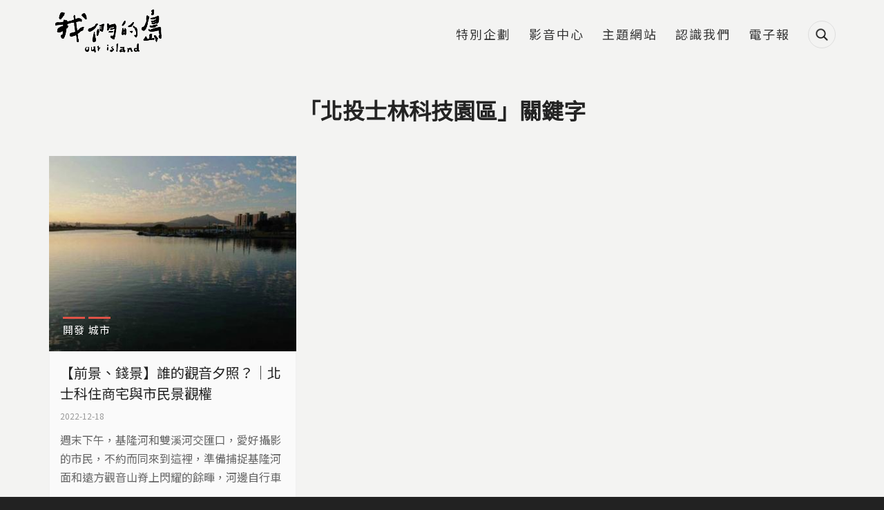

--- FILE ---
content_type: text/html; charset=utf-8
request_url: https://ourisland.pts.org.tw/keyword/8240
body_size: 9311
content:
<!DOCTYPE html>
<html lang="zh-hant">
<head profile="http://www.w3.org/1999/xhtml/vocab">
  <title>北投士林科技園區 | 我們的島</title>
  <meta name="viewport" content="width=device-width, initial-scale=1.0">
  <meta name="apple-mobile-web-app-capable" content="yes">
  <meta name="HandheldFriendly" content="True">
  <meta name="apple-mobile-web-app-status-bar-style" content="black">
  <meta name="google-site-verification" content="cD2e59_fXqZe5COrml7Mj3DFbydIC7oPDzRGQJgF7cw" />
  <meta name="google-site-verification" content="Y9S3vsYRykJnzpVggqy9Lbm7mBm974rM8xtWJ3kynYo" />
  <meta http-equiv="Content-Type" content="text/html; charset=utf-8" />
<link rel="shortcut icon" href="https://ourisland.pts.org.tw/sites/default/files/ourisland-favicon-2020-w100.png" type="image/png" />
<script type="application/ld+json">{
    "@context": "https://schema.org",
    "@graph": [
        {
            "@type": "WebPage",
            "name": "北投士林科技園區 | 我們的島",
            "breadcrumb": {
                "@type": "BreadcrumbList",
                "itemListElement": [
                    {
                        "@type": "ListItem",
                        "position": 1,
                        "name": "首頁",
                        "item": "https://ourisland.pts.org.tw/"
                    }
                ]
            },
            "url": "https://ourisland.pts.org.tw/keyword/8240"
        }
    ]
}</script>
<meta name="generator" content="Drupal 7 (https://www.drupal.org)" />
<link rel="canonical" href="https://ourisland.pts.org.tw/keyword/8240" />
<link rel="shortlink" href="https://ourisland.pts.org.tw/taxonomy/term/8240" />
<meta property="og:site_name" content="我們的島" />
<meta property="og:type" content="website" />
<meta property="og:url" content="https://ourisland.pts.org.tw/keyword/8240" />
<meta property="og:title" content="北投士林科技園區" />
<meta property="og:image" content="https://ourisland.pts.org.tw/sites/default/files/ourisland_og_image_2021.jpg" />
  <!-- <link rel="stylesheet" href="https://maxcdn.bootstrapcdn.com/font-awesome/4.7.0/css/font-awesome.min.css"> -->
  <!-- <link rel="stylesheet" type="text/css" href="/sites/all/themes/earthday/libraries/material-design-iconic-font/css/material-design-iconic-font.min.css"> -->
  <link type="text/css" rel="stylesheet" href="https://ourisland.pts.org.tw/sites/default/files/css/css_xE-rWrJf-fncB6ztZfd2huxqgxu4WO-qwma6Xer30m4.css" media="all" />
<link type="text/css" rel="stylesheet" href="https://ourisland.pts.org.tw/sites/default/files/css/css_c2QTsWtUyql8gQiB03uySUeXGnwrn1haEf3tZ6lbYB0.css" media="all" />
<link type="text/css" rel="stylesheet" href="https://ourisland.pts.org.tw/sites/default/files/css/css_UR92cywnWHTgy6puABD4vuU68BJ5v6inkPJWueT0j5A.css" media="all" />
<link type="text/css" rel="stylesheet" href="https://ourisland.pts.org.tw/sites/default/files/css/css_29DnTB1mCo0G562jwyaE1oMC31cxcc0GyKSlflGVk4A.css" media="all" />
<link type="text/css" rel="stylesheet" href="https://ourisland.pts.org.tw/sites/default/files/css/css_mDxCF8ImVBb6oiL7Rq6KarwvxmvDV5PjnhYNE29pt_0.css" media="print" />
<link type="text/css" rel="stylesheet" href="/sites/all/libraries/fontawesome/css/all.css" media="all" />
  <link rel="preconnect" href="https://fonts.gstatic.com">
  <link href="https://fonts.googleapis.com/css2?family=Noto+Sans+TC&display=swap" rel="stylesheet">
  <script type="text/javascript" src="https://ourisland.pts.org.tw/sites/default/files/js/js_FG24w7evW1ib938CqfpPV9_m8s-khn57m2_NlAtvdRw.js"></script>
<script type="text/javascript" src="https://ourisland.pts.org.tw/sites/default/files/js/js_onbE0n0cQY6KTDQtHO_E27UBymFC-RuqypZZ6Zxez-o.js"></script>
<script type="text/javascript" src="https://ourisland.pts.org.tw/sites/default/files/js/js_FOTGn7Guk6TNbAZjgGN1mNhrvEFKc9Y47PuGvdN0zBs.js"></script>
<script type="text/javascript" src="https://ourisland.pts.org.tw/sites/default/files/js/js_vSpAGpXqy5Ig5JJOu0oi7h5xgkR-L3iW4LuljlTNPPM.js"></script>
<script type="text/javascript" src="https://ourisland.pts.org.tw/sites/default/files/js/js_oFQzB_lV9GXJ-kq5Qwsa5qpJBdYEpvHGuFJHIP9tGjE.js"></script>
<script type="text/javascript" src="https://ourisland.pts.org.tw/sites/default/files/js/js__vBLvHiTJZvV9FLfY7JgM_Cfb14K2tNyC79jzH2QxCY.js"></script>
<script type="text/javascript">jQuery.extend(Drupal.settings, {"basePath":"\/","pathPrefix":"","setHasJsCookie":0,"ajaxPageState":{"theme":"ourisland2018","theme_token":"FKhBOcpXduJZydVrOrcobXWzHl-uEz1FTq3yw01w8uQ","js":{"sites\/all\/modules\/addthis\/addthis.js":1,"sites\/all\/modules\/custom\/twenty_twenty\/twenty_twenty.js":1,"sites\/all\/modules\/jquery_update\/replace\/jquery\/1.12\/jquery.js":1,"misc\/jquery-extend-3.4.0.js":1,"misc\/jquery-html-prefilter-3.5.0-backport.js":1,"misc\/jquery.once.js":1,"misc\/drupal.js":1,"sites\/all\/modules\/jquery_update\/js\/jquery_browser.js":1,"misc\/form-single-submit.js":1,"sites\/all\/modules\/google_cse\/google_cse.js":1,"sites\/all\/modules\/extlink\/extlink.js":1,"public:\/\/languages\/zh-hant_KLG-36fAyB-u2SH0mjVUNe2L8bW7xhXiWso-cfsfCd0.js":1,"sites\/all\/libraries\/colorbox\/jquery.colorbox-min.js":1,"sites\/all\/modules\/colorbox\/js\/colorbox.js":1,"sites\/all\/modules\/colorbox\/styles\/default\/colorbox_style.js":1,"sites\/all\/modules\/colorbox\/js\/colorbox_load.js":1,"sites\/all\/modules\/colorbox\/js\/colorbox_inline.js":1,"sites\/all\/modules\/image_caption\/image_caption.min.js":1,"sites\/all\/modules\/jcaption\/jcaption.js":1,"sites\/all\/modules\/lightbox2\/js\/lightbox.js":1,"sites\/all\/modules\/custom\/netivism_addthis_helper\/js\/netivism_addthis_helper.js":1,"sites\/all\/libraries\/magnific-popup\/dist\/jquery.magnific-popup.js":1,"sites\/all\/modules\/custom\/netivism_ourisland\/js\/magnific-popup-init.js":1,"sites\/all\/libraries\/twentytwenty\/js\/jquery.twentytwenty.js":1,"sites\/all\/libraries\/twentytwenty\/js\/jquery.event.move.js":1,"sites\/all\/libraries\/superfish\/jquery.hoverIntent.minified.js":1,"sites\/all\/libraries\/superfish\/supposition.js":1,"sites\/all\/libraries\/superfish\/superfish.js":1,"sites\/all\/libraries\/superfish\/supersubs.js":1,"sites\/all\/modules\/superfish\/superfish.js":1,"sites\/all\/themes\/ourisland2018\/js\/theme.js":1,"sites\/all\/themes\/ourisland2018\/js\/custom_2021.js":1,"sites\/all\/themes\/ourisland2018\/js\/jquery.formalize.js":1},"css":{"modules\/system\/system.base.css":1,"modules\/system\/system.menus.css":1,"modules\/system\/system.messages.css":1,"modules\/system\/system.theme.css":1,"sites\/all\/modules\/calendar\/css\/calendar_multiday.css":1,"sites\/all\/modules\/date\/date_api\/date.css":1,"sites\/all\/modules\/date\/date_popup\/themes\/datepicker.1.7.css":1,"modules\/field\/theme\/field.css":1,"sites\/all\/modules\/google_cse\/google_cse.css":1,"sites\/all\/modules\/custom\/logintoboggan\/logintoboggan.css":1,"modules\/node\/node.css":1,"modules\/search\/search.css":1,"sites\/all\/modules\/custom\/twenty_twenty\/twentytwenty.css":1,"modules\/user\/user.css":1,"sites\/all\/modules\/extlink\/extlink.css":1,"sites\/all\/modules\/views\/css\/views.css":1,"sites\/all\/modules\/ckeditor\/css\/ckeditor.css":1,"sites\/all\/modules\/colorbox\/styles\/default\/colorbox_style.css":1,"sites\/all\/modules\/ctools\/css\/ctools.css":1,"sites\/all\/modules\/lightbox2\/css\/lightbox.css":1,"sites\/all\/modules\/custom\/netivism_addthis_helper\/css\/netivism_addthis_helper.css":1,"sites\/all\/modules\/custom\/netivism_admin_better\/css\/admin_menu_style.css":1,"sites\/all\/modules\/custom\/netivism_admin_better\/css\/simplemenu_style.css":1,"sites\/all\/modules\/custom\/netivism_admin_better\/css\/netivism_admin_better.css":1,"sites\/all\/libraries\/magnific-popup\/dist\/magnific-popup.css":1,"sites\/all\/modules\/panels\/css\/panels.css":1,"sites\/all\/libraries\/twentytwenty\/css\/twentytwenty.css":1,"sites\/all\/modules\/custom\/twenty_twenty\/twenty_twenty.css":1,"sites\/all\/modules\/addtoany\/addtoany.css":1,"sites\/all\/themes\/ourisland2018\/libraries\/hamburgers\/dist\/hamburgers.min.css":1,"sites\/all\/libraries\/superfish\/css\/superfish.css":1,"sites\/all\/themes\/ourisland2018\/css\/formalize.css":1,"sites\/all\/themes\/ourisland2018\/css\/default.css":1,"sites\/all\/themes\/ourisland2018\/css\/layout.css":1,"sites\/all\/themes\/ourisland2018\/css\/style.css":1,"sites\/all\/themes\/ourisland2018\/css\/override.css":1,"sites\/all\/themes\/ourisland2018\/css\/style_new.css":1,"sites\/all\/themes\/ourisland2018\/css\/custom.css":1,"sites\/all\/themes\/ourisland2018\/css\/custom_2021.css":1,"sites\/all\/themes\/ourisland2018\/css\/print.css":1,"\/sites\/all\/libraries\/fontawesome\/css\/all.css":1}},"colorbox":{"opacity":"0.85","current":"{current} of {total}","previous":"\u00ab Prev","next":"Next \u00bb","close":"Close","maxWidth":"98%","maxHeight":"98%","fixed":true,"mobiledetect":true,"mobiledevicewidth":"480px"},"googleCSE":{"cx":"014478538370238670800:tp1o1irex94","language":"","resultsWidth":800,"domain":"www.google.com","showWaterMark":1},"jcaption":{"jcaption_selectors":["img.caption"],"jcaption_alt_title":"alt","jcaption_requireText":1,"jcaption_copyStyle":1,"jcaption_removeStyle":1,"jcaption_removeClass":1,"jcaption_removeAlign":1,"jcaption_copyAlignmentToClass":0,"jcaption_copyFloatToClass":1,"jcaption_copyClassToClass":1,"jcaption_autoWidth":1,"jcaption_keepLink":0,"jcaption_styleMarkup":"","jcaption_animate":1,"jcaption_showDuration":"800","jcaption_hideDuration":"800"},"lightbox2":{"rtl":"0","file_path":"\/(\\w\\w\/)public:\/","default_image":"\/sites\/all\/modules\/lightbox2\/images\/brokenimage.jpg","border_size":10,"font_color":"000","box_color":"fff","top_position":"","overlay_opacity":"0.8","overlay_color":"000","disable_close_click":true,"resize_sequence":0,"resize_speed":400,"fade_in_speed":400,"slide_down_speed":600,"use_alt_layout":false,"disable_resize":false,"disable_zoom":false,"force_show_nav":false,"show_caption":true,"loop_items":false,"node_link_text":"View Image Details","node_link_target":false,"image_count":"Image !current of !total","video_count":"Video !current of !total","page_count":"Page !current of !total","lite_press_x_close":"press \u003Ca href=\u0022#\u0022 onclick=\u0022hideLightbox(); return FALSE;\u0022\u003E\u003Ckbd\u003Ex\u003C\/kbd\u003E\u003C\/a\u003E to close","download_link_text":"","enable_login":false,"enable_contact":false,"keys_close":"c x 27","keys_previous":"p 37","keys_next":"n 39","keys_zoom":"z","keys_play_pause":"32","display_image_size":"original","image_node_sizes":"()","trigger_lightbox_classes":"","trigger_lightbox_group_classes":"","trigger_slideshow_classes":"","trigger_lightframe_classes":"","trigger_lightframe_group_classes":"","custom_class_handler":0,"custom_trigger_classes":"","disable_for_gallery_lists":true,"disable_for_acidfree_gallery_lists":true,"enable_acidfree_videos":true,"slideshow_interval":5000,"slideshow_automatic_start":true,"slideshow_automatic_exit":true,"show_play_pause":true,"pause_on_next_click":false,"pause_on_previous_click":true,"loop_slides":false,"iframe_width":600,"iframe_height":400,"iframe_border":1,"enable_video":false,"useragent":"Mozilla\/5.0 (Macintosh; Intel Mac OS X 10_15_7) AppleWebKit\/537.36 (KHTML, like Gecko) Chrome\/131.0.0.0 Safari\/537.36; ClaudeBot\/1.0; +claudebot@anthropic.com)"},"better_exposed_filters":{"views":{"report":{"displays":{"page_2":{"filters":[]}}}}},"extlink":{"extTarget":"_blank","extClass":0,"extLabel":"(link is external)","extImgClass":0,"extIconPlacement":0,"extSubdomains":1,"extExclude":"","extInclude":"","extCssExclude":"","extCssExplicit":"","extAlert":0,"extAlertText":"This link will take you to an external web site.","mailtoClass":"mailto","mailtoLabel":"(link sends e-mail)"},"urlIsAjaxTrusted":{"\/keyword\/8240":true},"superfish":{"3":{"id":"3","sf":{"animation":{"opacity":"show","height":"show"},"speed":"fast","autoArrows":false},"plugins":{"supposition":true,"supersubs":true}}}});</script>
  <link rel="manifest" href="/manifest.json" />
  <script src="https://cdn.onesignal.com/sdks/OneSignalSDK.js" async=""></script>
  <script>
    var OneSignal = window.OneSignal || [];
    OneSignal.push(function() {
      OneSignal.init({
        appId: "56a1e892-1270-4466-9b16-caad879323c1",
        autoRegister: false,
        notifyButton: {
          enable: false,
        },
        promptOptions: {
          /* actionMessage limited to 90 characters */
          actionMessage: "請問您是否允許開啟我們的島訊息通知功能呢？",
          /* acceptButtonText limited to 15 characters */
          acceptButtonText: "允許",
          /* cancelButtonText limited to 15 characters */
          cancelButtonText: "不了，感謝"
        }
      });
      if (Notification.permission === "granted") {
        // Automatically subscribe user if deleted cookies and browser shows "Allow"
        OneSignal.getUserId()
          .then(function(userId) {
            if (!userId) {
              OneSignal.registerForPushNotifications();
            }
          })
      } else {
        OneSignal.showHttpPrompt();
      }
    });
  </script>
<!-- Google Tag Manager -->
<script>(function(w,d,s,l,i){w[l]=w[l]||[];w[l].push({'gtm.start':
new Date().getTime(),event:'gtm.js'});var f=d.getElementsByTagName(s)[0],
j=d.createElement(s),dl=l!='dataLayer'?'&l='+l:'';j.async=true;j.src=
'https://www.googletagmanager.com/gtm.js?id='+i+dl;f.parentNode.insertBefore(j,f);
})(window,document,'script','dataLayer','GTM-5NS8CSM');</script>
<!-- End Google Tag Manager -->

</head>
<!--[if lt IE 7 ]><body class="ie6 html not-front not-logged-in no-sidebars page-taxonomy page-taxonomy-term page-taxonomy-term- page-taxonomy-term-8240 is-admin-better simplemenu-theme-dark i18n-zh-hant section-keyword"><![endif]-->
<!--[if IE 7 ]><body class="ie7 html not-front not-logged-in no-sidebars page-taxonomy page-taxonomy-term page-taxonomy-term- page-taxonomy-term-8240 is-admin-better simplemenu-theme-dark i18n-zh-hant section-keyword"><![endif]-->
<!--[if IE 8 ]><body class="ie8 html not-front not-logged-in no-sidebars page-taxonomy page-taxonomy-term page-taxonomy-term- page-taxonomy-term-8240 is-admin-better simplemenu-theme-dark i18n-zh-hant section-keyword"><![endif]-->
<!--[if IE 9 ]><body class="ie9 html not-front not-logged-in no-sidebars page-taxonomy page-taxonomy-term page-taxonomy-term- page-taxonomy-term-8240 is-admin-better simplemenu-theme-dark i18n-zh-hant section-keyword"><![endif]-->
<!--[if (gt IE 9)|!(IE)]><!--><body class="html not-front not-logged-in no-sidebars page-taxonomy page-taxonomy-term page-taxonomy-term- page-taxonomy-term-8240 is-admin-better simplemenu-theme-dark i18n-zh-hant section-keyword" ><!--<![endif]-->

<!-- Google Tag Manager (noscript) -->
<noscript><iframe src="https://www.googletagmanager.com/ns.html?id=GTM-5NS8CSM"
height="0" width="0" style="display:none;visibility:hidden"></iframe></noscript>
<!-- End Google Tag Manager (noscript) -->

  <p id="skip-link">
    <a class="element-invisible element-focusable" href="#navigation">Jump to Navigation</a>
    <a class="element-invisible element-focusable" href="#main-content">Jump to Main content</a>
  </p>
    <div id="page" class="page subsection-8240">
  <div id="header" class="header">
    <div class="header-inner limiter">
      <div id="logo-title">
                  <a id="logo" href="/" title="首頁" rel="home"><img src="https://ourisland.pts.org.tw/sites/default/files/logo-2021%403x.png" alt="首頁" /></a>
        
        <div id="name-and-slogan">
                                <div id="site-slogan">每週一晚間十點</div>
                  </div> <!-- /#name-and-slogan -->
      </div> <!-- /#logo-title -->

      <div id="header-region">
                    <div class="region region-header">
    <div id="block-search-form" class="block block-search block-search block-odd clearfix">
  <div class="block-inner">

            		
		<div class="content" >
      <form class="google-cse" action="/keyword/8240" method="post" id="search-block-form" accept-charset="UTF-8"><div><div class="container-inline">
      <div class="element-invisible">搜尋表單</div>
    <div class="form-item form-type-textfield form-item-search-block-form">
  <label class="element-invisible" for="edit-search-block-form--2">搜尋 </label>
 <input title="輸入您想要搜尋的關鍵字。" type="text" id="edit-search-block-form--2" name="search_block_form" value="" size="15" maxlength="128" class="form-text" />
</div>
<div class="form-actions form-wrapper" id="edit-actions"><input type="submit" id="edit-submit" name="op" value="搜尋" class="form-submit" /></div><input type="hidden" name="form_build_id" value="form-HiB97sW5qcWnopmztiiJRsTO_BnZ8f9EpOGKnS9TzHI" />
<input type="hidden" name="form_id" value="search_block_form" />
</div>
</div></form>		</div>

  </div> <!-- /block-inner -->
</div> <!-- /block -->
<div id="block-superfish-3" class="block block-superfish block-main-menu block-even clearfix">
  <div class="block-inner">

            		
		<div class="content" >
      <ul  id="superfish-3" class="menu sf-menu sf-menu-main-2018 sf-horizontal sf-style-none sf-total-items-6 sf-parent-items-0 sf-single-items-6 main-menu sf-main-menu"><li id="menu-3229-3" class="first odd sf-item-1 sf-depth-1 sf-no-children"><a href="/project" class="sf-depth-1">特別企劃</a></li><li id="menu-3069-3" class="middle even sf-item-2 sf-depth-1 sf-no-children"><a href="https://www.youtube.com/user/ourislandTAIWAN" class="sf-depth-1">影音中心</a></li><li id="menu-3068-3" class="middle odd sf-item-3 sf-depth-1 sf-no-children"><a href="/topic" class="sf-depth-1">主題網站</a></li><li id="menu-3070-3" class="middle even sf-item-4 sf-depth-1 sf-no-children"><a href="/about" class="sf-depth-1">認識我們</a></li><li id="menu-3071-3" class="middle odd sf-item-5 sf-depth-1 sf-no-children"><a href="https://docs.google.com/forms/d/1x0r-45tu21Akl4-XtjEr2-VapRbgXUJAPhB2kPY5_nI/viewform?edit_requested=true" class="sf-depth-1">電子報</a></li><li id="menu-3240-3" class="last even sf-item-6 sf-depth-1 sf-no-children"><span class="search-icon sf-depth-1 nolink">搜尋</span></li></ul>		</div>

  </div> <!-- /block-inner -->
</div> <!-- /block -->
  </div>
              </div> <!-- /#header-region -->
    </div> <!-- /.header-inner -->
  </div> <!-- /#header -->

  
  
  <div id="main" class="main">
    <div class="main-inner limiter">
              <div class="main-top">
          <div class="element-invisible">您在這裡</div><div class="breadcrumb"><a href="/">首頁</a> » <a href="/keyword/all">「北投士林科技園區」相關報導 </a></div>          
                  </div> <!-- /.main-top -->
            
      <div class="main-content">
        <div id="content">
          <div class="content-inner center">
            <div class="content-panel">
                              <div id="content-header">
                                      <h1 class="page-title">「北投士林科技園區」關鍵字</h1>
                  
                  
                  
                  
                  
                                  </div> <!-- /#content-header -->
              
              <div id="content-main">
                
                  <div class="region region-content">
    <div id="block-system-main" class="block block-system block-odd clearfix">
  <div class="block-inner">

            		
		<div class="content" >
      <div class="view view-report view-id-report view-display-id-page_2 view-list grid-list grid-list-col-3 article-list report-list view-dom-id-4990cc516aef463998da16ff11615e98">
        
  
  
      <div class="view-content">
        <div class="views-row views-row-1 views-row-odd views-row-first views-row-last">
    <div class="views-row-inner">
        
  <div class="view-list-img">        <a href="/content/9836"><img typeof="foaf:Image" src="https://ourisland.pts.org.tw/sites/default/files/styles/report_list_2018/public/field/image/%E5%8C%97%E5%B8%82%E7%A7%91%2820%29.jpg?itok=AnIEG_VM" width="380" height="300" alt="照片提供/荒野保護協會" title="照片提供/荒野保護協會" /></a>
<div class="view-list-tags tags-classification with-link"><div class="item-list"><ul><li class="first"><span class="tag-item tag-37"><a href="/classification/37" typeof="skos:Concept" property="rdfs:label skos:prefLabel">開發</a></span></li>
<li class="last"><span class="tag-item tag-7671"><a href="/classification/7671" typeof="skos:Concept" property="rdfs:label skos:prefLabel">城市</a></span></li>
</ul></div></div>  </div>  
  <div class="view-list-info">        <h2 class="view-list-title"><a href="/content/9836">【前景、錢景】誰的觀音夕照？｜北士科住商宅與市民景觀權</a></h2>
<div class="view-list-date">2022-12-18</div>
<p class="view-list-body">週末下午，基隆河和雙溪河交匯口，愛好攝影的市民，不約而同來到這裡，準備捕捉基隆河面和遠方觀音山脊上閃耀的餘暉，河邊自行車道上來來往往的騎士，也不禁放慢車速，駐足賞景。對附近市民來說，這裡是欣賞觀音山落日最方便的景點。</p>
<div class="view-list-more"><a href="/content/9836">閱讀更多</a></div>  </div>    </div>
  </div>
    </div>
  
  
  
  
  
  
</div>		</div>

  </div> <!-- /block-inner -->
</div> <!-- /block -->
  </div>

                              </div> <!-- /#content-area -->

              
            </div> <!-- /.content-panel -->
          </div> <!-- /.content-inner -->
        </div> <!-- /#content -->

        
              </div> <!-- /.main-content -->

          </div> <!-- /.main-inner -->
  </div> <!-- /#main -->

  
  <div id="footer" class="footer">
    <div class="footer-inner limiter">
                <div class="region region-footer">
    <div id="block-block-4" class="block block-block block-footer-info block-odd clearfix">
  <div class="block-inner">

            		
		<div class="content" >
      <div class="footer-info">
	<div class="desktop-copyright copyright"><span style="color:#fff;">財團法人公共電視文化事業基金會 版權所有</span><br /> Public Television Service Foundation, All Right Reserved</div>
	<div class="mobile-copyright copyright"><span style="color:#fff;">財團法人公共電視文化事業基金會 版權所有</span><br /> Public Television Service Foundation,<br />All Right Reserved</div>
</div>		</div>

  </div> <!-- /block-inner -->
</div> <!-- /block -->
<div id="block-menu_block-12" class="block block-menu-block block-footer-menu horizontal-menu-wapper block-even clearfix">
  <div class="block-inner">

            		
		<div class="content" >
      <div class="menu-block-wrapper menu-block-12 menu-name-menu-footer-2018 parent-mlid-0 menu-level-1">
  <ul class="menu"><li class="first leaf menu-mlid-3084 回首頁 mid-3084"><a href="/">回首頁</a></li>
<li class="last leaf menu-mlid-3085 認識我們 mid-3085"><a href="/about">認識我們</a></li>
</ul></div>
		</div>

  </div> <!-- /block-inner -->
</div> <!-- /block -->
<div id="block-menu_block-13" class="block block-menu-block block-odd clearfix">
  <div class="block-inner">

            		
		<div class="content" >
      <div class="menu-block-wrapper menu-block-13 menu-name-menu-icon-2018 parent-mlid-0 menu-level-1">
  <ul class="menu"><li class="first leaf menu-mlid-3077 facdbook mid-3077"><a href="https://zh-tw.facebook.com/PTSourisland/" class="fa-icon-facebook fa-brand-icon icon-link">Facdbook</a></li>
<li class="leaf menu-mlid-3078 youtube mid-3078"><a href="https://www.youtube.com/user/ourislandTAIWAN" class="fa-icon-youtube fa-brand-icon icon-link">Youtube</a></li>
<li class="leaf menu-mlid-3079 contact mid-3079"><a href="mailto:ourisland2013@gmail.com" class="fa-icon-email fa-icon icon-link">Contact</a></li>
<li class="leaf menu-mlid-3080 instagram mid-3080"><a href="https://www.instagram.com/pts_ourisland/" class="fa-icon-instagram fa-brand-icon icon-link">Instagram</a></li>
<li class="leaf menu-mlid-3081 twitter mid-3081"><a href="https://twitter.com/ourisland" class="fa-icon-twitter fa-brand-icon icon-link">Twitter</a></li>
<li class="last leaf menu-mlid-3082 rss mid-3082"><a href="/rss.xml" class="fa-icon-rss fa-icon icon-link">RSS</a></li>
</ul></div>
		</div>

  </div> <!-- /block-inner -->
</div> <!-- /block -->
  </div>
          </div>
  </div> <!-- /#footer -->
  <div id="mobile-header" class="is-mobile Fixed">
  <div class="mobile-header-inner limiter">
          <a href="/" title="首頁" rel="home" id="mobile-logo"><img src="https://ourisland.pts.org.tw/sites/default/files/logo-2021%403x.png" alt="首頁" /></a>
    
          <div id="mobile-site-slogan">每週一晚間十點</div>
    
    <div id="mobile-nav-toggle-wrapper-1" class="nav-toggle-wrapper">
      <button id="mobile-nav-toggle-1" class="mobile-nav-toggle st-btn hamburger hamburger--collapse" type="button" data-st-target="mobile-nav-1" title="主選單">
        <span class="hamburger-box">
          <span class="hamburger-inner"></span>
        </span>
      </button>
    </div>

    <div id="mobile-search-toggle-wrapper-1" class="nav-toggle-wrapper">
      <button id="mobile-search-toggle-1" class="icon-btn" data-target="block-search-form" type="button" title="搜尋">搜尋</button>
    </div>
  </div>
</div>
<div id="mobile-nav-toggle-wrapper" class="is-mobile Fixed">
  <button id="mobile-nav-toggle" class="hamburger hamburger--collapse" type="button" title="主選單">
     <span class="hamburger-box">
        <span class="hamburger-inner"></span>
     </span>
  </button>
</div>
<!--
<div id="mobile-menu-wrapper" class="is-mobile Fixed">
  <button id="mobile-menu-toggle" class="icon-btn js-overlay" data-target="block-views-e18cb5ceb2052ddd3e54529f820bf36e" type="button" title="主選單">主選單</button>
</div>
-->
<!--
<div id="mobile-menu-toggle-wrapper" class="is-mobile Fixed">
  <button id="mobile-search-toggle" class="icon-btn js-overlay" data-target="block-views-e18cb5ceb2052ddd3e54529f820bf36e" type="button" title="搜尋">搜尋</button>
</div>
-->
</div> <!-- /#page -->
<nav id="mobile-nav" class="is-mobile">
  <div class="mobile-nav-inner">
    <ul class="menu"><li class="first leaf 特別企劃 mid-3229"><a href="/project">特別企劃</a></li>
<li class="leaf 影音中心 mid-3069"><a href="https://www.youtube.com/user/ourislandTAIWAN">影音中心</a></li>
<li class="leaf 主題網站 mid-3068"><a href="/topic">主題網站</a></li>
<li class="leaf 認識我們 mid-3070"><a href="/about" class="sf-depth-1">認識我們</a></li>
<li class="leaf 電子報 mid-3071"><a href="https://docs.google.com/forms/d/1x0r-45tu21Akl4-XtjEr2-VapRbgXUJAPhB2kPY5_nI/viewform?edit_requested=true">電子報</a></li>
<li class="last leaf 搜尋 mid-3240"><span class="search-icon nolink">搜尋</span></li>
</ul><div class="mobile-nav-bottom"></div>  </div>
</nav>
<nav id="mobile-nav-1" class="mobile-st-nav st-container is-closed">
  <div class="mobile-nav-inner st-content">
    <ul class="menu"><li class="first leaf 特別企劃 mid-3229"><a href="/project">特別企劃</a></li>
<li class="leaf 影音中心 mid-3069"><a href="https://www.youtube.com/user/ourislandTAIWAN">影音中心</a></li>
<li class="leaf 主題網站 mid-3068"><a href="/topic">主題網站</a></li>
<li class="leaf 認識我們 mid-3070"><a href="/about" class="sf-depth-1">認識我們</a></li>
<li class="leaf 電子報 mid-3071"><a href="https://docs.google.com/forms/d/1x0r-45tu21Akl4-XtjEr2-VapRbgXUJAPhB2kPY5_nI/viewform?edit_requested=true">電子報</a></li>
<li class="last leaf 搜尋 mid-3240"><span class="search-icon nolink">搜尋</span></li>
</ul>  </div>
</nav><div class="overlay-container">
  <div class="inner">
    <div class="overlay-content"></div>
    <button class="overlay-close" type="button" title="關閉">
       <span class="label">關閉</span>
       <span class="icon-close ic-rounded"></span>
    </button>
  </div>
</div>  <script type="text/javascript" src="https://ourisland.pts.org.tw/sites/default/files/js/js_wey_2bxUfdqHKCXst--gqw5GgqYaSUXGUTiMCEXz0C8.js"></script>
</body>
</html>


--- FILE ---
content_type: text/css
request_url: https://ourisland.pts.org.tw/sites/default/files/css/css_UR92cywnWHTgy6puABD4vuU68BJ5v6inkPJWueT0j5A.css
body_size: 10511
content:
#colorbox,#cboxOverlay,#cboxWrapper{position:absolute;top:0;left:0;z-index:9999;overflow:hidden;}#cboxOverlay{position:fixed;width:100%;height:100%;}#cboxMiddleLeft,#cboxBottomLeft{clear:left;}#cboxContent{position:relative;}#cboxLoadedContent{overflow:auto;-webkit-overflow-scrolling:touch;}#cboxTitle{margin:0;}#cboxLoadingOverlay,#cboxLoadingGraphic{position:absolute;top:0;left:0;width:100%;height:100%;}#cboxPrevious,#cboxNext,#cboxClose,#cboxSlideshow{border:0;padding:0;margin:0;overflow:visible;width:auto;background:none;cursor:pointer;}#cboxPrevious:active,#cboxNext:active,#cboxClose:active,#cboxSlideshow:active{outline:0;}.cboxPhoto{float:left;margin:auto;border:0;display:block;max-width:none;}.cboxIframe{width:100%;height:100%;display:block;border:0;}#colorbox,#cboxContent,#cboxLoadedContent{-moz-box-sizing:content-box;-webkit-box-sizing:content-box;box-sizing:content-box;}#cboxOverlay{background:#000;}#colorbox{outline:0;}#cboxWrapper{background:#fff;-moz-border-radius:5px;-webkit-border-radius:5px;border-radius:5px;}#cboxTopLeft{width:15px;height:15px;}#cboxTopCenter{height:15px;}#cboxTopRight{width:15px;height:15px;}#cboxBottomLeft{width:15px;height:10px;}#cboxBottomCenter{height:10px;}#cboxBottomRight{width:15px;height:10px;}#cboxMiddleLeft{width:15px;}#cboxMiddleRight{width:15px;}#cboxContent{background:#fff;overflow:hidden;}#cboxError{padding:50px;border:1px solid #ccc;}#cboxLoadedContent{margin-bottom:28px;}#cboxTitle{position:absolute;background:rgba(255,255,255,0.7);bottom:28px;left:0;color:#535353;width:100%;padding:4px 6px;-moz-box-sizing:border-box;-webkit-box-sizing:border-box;box-sizing:border-box;}#cboxCurrent{position:absolute;bottom:4px;left:60px;color:#949494;}.cboxSlideshow_on #cboxSlideshow{position:absolute;bottom:0px;right:30px;background:url(/sites/all/modules/colorbox/styles/default/images/controls.png) no-repeat -75px -50px;width:25px;height:25px;text-indent:-9999px;}.cboxSlideshow_on #cboxSlideshow:hover{background-position:-101px -50px;}.cboxSlideshow_off #cboxSlideshow{position:absolute;bottom:0px;right:30px;background:url(/sites/all/modules/colorbox/styles/default/images/controls.png) no-repeat -25px -50px;width:25px;height:25px;text-indent:-9999px;}.cboxSlideshow_off #cboxSlideshow:hover{background-position:-49px -50px;}#cboxPrevious{position:absolute;bottom:0;left:0;background:url(/sites/all/modules/colorbox/styles/default/images/controls.png) no-repeat -75px 0px;width:25px;height:25px;text-indent:-9999px;}#cboxPrevious:hover{background-position:-75px -25px;}#cboxNext{position:absolute;bottom:0;left:27px;background:url(/sites/all/modules/colorbox/styles/default/images/controls.png) no-repeat -50px 0px;width:25px;height:25px;text-indent:-9999px;}#cboxNext:hover{background-position:-50px -25px;}#cboxLoadingOverlay{background:#fff;}#cboxLoadingGraphic{background:url(/sites/all/modules/colorbox/styles/default/images/loading_animation.gif) no-repeat center center;}#cboxClose{position:absolute;bottom:0;right:0;background:url(/sites/all/modules/colorbox/styles/default/images/controls.png) no-repeat -25px 0px;width:25px;height:25px;text-indent:-9999px;}#cboxClose:hover{background-position:-25px -25px;}
.ctools-locked{color:red;border:1px solid red;padding:1em;}.ctools-owns-lock{background:#ffffdd none repeat scroll 0 0;border:1px solid #f0c020;padding:1em;}a.ctools-ajaxing,input.ctools-ajaxing,button.ctools-ajaxing,select.ctools-ajaxing{padding-right:18px !important;background:url(/sites/all/modules/ctools/images/status-active.gif) right center no-repeat;}div.ctools-ajaxing{float:left;width:18px;background:url(/sites/all/modules/ctools/images/status-active.gif) center center no-repeat;}
#lightbox{position:absolute;top:40px;left:0;width:100%;z-index:100;text-align:center;line-height:0;}#lightbox a img{border:none;}#outerImageContainer{position:relative;background-color:#fff;width:250px;height:250px;margin:0 auto;min-width:240px;overflow:hidden;}#imageContainer,#frameContainer,#modalContainer{padding:10px;}#modalContainer{line-height:1em;overflow:auto;}#loading{height:25%;width:100%;text-align:center;line-height:0;position:absolute;top:40%;left:45%;}#hoverNav{position:absolute;top:0;left:0;height:100%;width:100%;z-index:10;}#imageContainer>#hoverNav{left:0;}#frameHoverNav{z-index:10;margin-left:auto;margin-right:auto;width:20%;position:absolute;bottom:0px;height:45px;}#imageData>#frameHoverNav{left:0;}#hoverNav a,#frameHoverNav a{outline:none;}#prevLink,#nextLink{width:49%;height:100%;background:transparent url(/sites/all/modules/lightbox2/images/blank.gif) no-repeat;display:block;}#prevLink,#framePrevLink{left:0;float:left;}#nextLink,#frameNextLink{right:0;float:right;}#prevLink:hover,#prevLink:visited:hover,#prevLink.force_show_nav,#framePrevLink{background:url(/sites/all/modules/lightbox2/images/prev.gif) left 15% no-repeat;}#nextLink:hover,#nextLink:visited:hover,#nextLink.force_show_nav,#frameNextLink{background:url(/sites/all/modules/lightbox2/images/next.gif) right 15% no-repeat;}#prevLink:hover.force_show_nav,#prevLink:visited:hover.force_show_nav,#framePrevLink:hover,#framePrevLink:visited:hover{background:url(/sites/all/modules/lightbox2/images/prev_hover.gif) left 15% no-repeat;}#nextLink:hover.force_show_nav,#nextLink:visited:hover.force_show_nav,#frameNextLink:hover,#frameNextLink:visited:hover{background:url(/sites/all/modules/lightbox2/images/next_hover.gif) right 15% no-repeat;}#framePrevLink,#frameNextLink{width:45px;height:45px;display:block;position:absolute;bottom:0px;}#imageDataContainer{font:10px Verdana,Helvetica,sans-serif;background-color:#fff;margin:0 auto;line-height:1.4em;min-width:240px;}#imageData{padding:0 10px;}#imageData #imageDetails{width:70%;float:left;text-align:left;}#imageData #caption{font-weight:bold;}#imageData #numberDisplay{display:block;clear:left;padding-bottom:1.0em;}#imageData #lightbox2-node-link-text{display:block;padding-bottom:1.0em;}#imageData #bottomNav{height:66px;}.lightbox2-alt-layout #imageData #bottomNav,.lightbox2-alt-layout-data #bottomNav{margin-bottom:60px;}#lightbox2-overlay{position:absolute;top:0;left:0;z-index:90;width:100%;height:500px;background-color:#000;}#overlay_default{opacity:0.6;}#overlay_macff2{background:transparent url(/sites/all/modules/lightbox2/images/overlay.png) repeat;}.clearfix:after{content:".";display:block;height:0;clear:both;visibility:hidden;}* html>body .clearfix{display:inline;width:100%;}* html .clearfix{height:1%;}#bottomNavClose{display:block;background:url(/sites/all/modules/lightbox2/images/close.gif) left no-repeat;margin-top:33px;float:right;padding-top:0.7em;height:26px;width:26px;}#bottomNavClose:hover{background-position:right;}#loadingLink{display:block;background:url(/sites/all/modules/lightbox2/images/loading.gif) no-repeat;width:32px;height:32px;}#bottomNavZoom{display:none;background:url(/sites/all/modules/lightbox2/images/expand.gif) no-repeat;width:34px;height:34px;position:relative;left:30px;float:right;}#bottomNavZoomOut{display:none;background:url(/sites/all/modules/lightbox2/images/contract.gif) no-repeat;width:34px;height:34px;position:relative;left:30px;float:right;}#lightshowPlay{margin-top:42px;float:right;margin-right:5px;margin-bottom:1px;height:20px;width:20px;background:url(/sites/all/modules/lightbox2/images/play.png) no-repeat;}#lightshowPause{margin-top:42px;float:right;margin-right:5px;margin-bottom:1px;height:20px;width:20px;background:url(/sites/all/modules/lightbox2/images/pause.png) no-repeat;}.lightbox2-alt-layout-data #bottomNavClose,.lightbox2-alt-layout #bottomNavClose{margin-top:93px;}.lightbox2-alt-layout-data #bottomNavZoom,.lightbox2-alt-layout-data #bottomNavZoomOut,.lightbox2-alt-layout #bottomNavZoom,.lightbox2-alt-layout #bottomNavZoomOut{margin-top:93px;}.lightbox2-alt-layout-data #lightshowPlay,.lightbox2-alt-layout-data #lightshowPause,.lightbox2-alt-layout #lightshowPlay,.lightbox2-alt-layout #lightshowPause{margin-top:102px;}.lightbox_hide_image{display:none;}#lightboxImage{-ms-interpolation-mode:bicubic;}
.addthis_toolbox > a[class*="at300"]{display:flex;align-items:center;}.addthis_toolbox > a[class*="at300"] .at-counter{position:relative;margin:0 0 0 12px;padding:0 5px;height:28px;line-height:26px !important;font-size:12px;color:#999;border:2px solid #999;border-radius:5px;background:#fff;}.addthis_toolbox > a[class*="at300"] .at-counter:before,.addthis_toolbox > a[class*="at300"] .at-counter:after{content:"";display:block;position:absolute;width:0;top:50%;transform:translateY(-50%);border-style:solid;}.addthis_toolbox > a[class*="at300"] .at-counter:before{left:-12px;border-width:6px 12px 6px 0;border-color:transparent #999;}.addthis_toolbox > a[class*="at300"] .at-counter:after{left:-10px;border-width:4px 10px 4px 0;border-color:transparent #fff;}
body.is-admin-better.admin-menu{margin-top:24px !important;}.is-admin-better #admin-menu{font-size:12px;}
.clear-block:after{content:"";display:block;clear:both;}.is-admin-better .simplemenu-block{height:32px;}.is-admin-better .simplemenu-block,.is-admin-better .simplemenu-block *{-webkit-box-sizing:border-box;-moz-box-sizing:border-box;box-sizing:border-box;}.is-admin-better.simplemenu-theme-dark .simplemenu-block{}.is-admin-better .simplemenu-block + *:not(#skip-link),.is-admin-better #branding{clear:both;}.is-admin-better #simplemenu{font:12px/1.5 "PMingLiU","PingFang TC","Heiti TC","Noto Sans CJK TC",source-han-sans-traditional,"Microsoft JhengHei",serif;border:none;border-left:10px solid #bdbdbd;background:#eee;}.is-admin-better.simplemenu-theme-dark #simplemenu{background:#212121;border-left:10px solid #424242;border:0;}.is-admin-better #simplemenu li{position:relative;padding:5px 2px;color:#333;background:transparent;}.is-admin-better.simplemenu-theme-dark #simplemenu li{color:#fff;background:transparent;}.is-admin-better #simplemenu li a,.is-admin-better #simplemenu li .nolink{display:block;position:relative;padding:2px 10px;color:#333;border:none;border-radius:10px;background:transparent;transition:background .3s,color .3s;}.is-admin-better.simplemenu-theme-dark #simplemenu li a,.is-admin-better.simplemenu-theme-dark #simplemenu li .nolink{color:#fafafa;background:#212121;}.is-admin-better.simplemenu-theme-dark #simplemenu li .nolink{cursor:default;}.is-admin-better #simplemenu li.expanded > a{padding:2px 10px;font-weight:normal;background:#eee;}.is-admin-better.simplemenu-theme-dark #simplemenu li.expanded > a{background:#212121;}.is-admin-better #simplemenu #simplemenu li.root > a{font-weight:normal;}.is-admin-better #simplemenu li:hover,.is-admin-better #simplemenu li.sfHover,.is-admin-better #simplemenu a:focus,.is-admin-better #simplemenu a:hover,.is-admin-better #simplemenu a:active,.is-admin-better #simplemenu li.expanded a:focus,.is-admin-better #simplemenu li.expanded a:hover,.is-admin-better #simplemenu li.expanded a:active,.is-admin-better #simplemenu li .nolink:hover,.is-admin-better #simplemenu li.sfHover > .nolink,.is-admin-better #simplemenu li.sfHover > a{color:#000;background:#e0e0e0;}.is-admin-better.simplemenu-theme-dark #simplemenu li:hover,.is-admin-better.simplemenu-theme-dark #simplemenu li.sfHover,.is-admin-better.simplemenu-theme-dark #simplemenu a:focus,.is-admin-better.simplemenu-theme-dark #simplemenu a:hover,.is-admin-better.simplemenu-theme-dark #simplemenu a:active,.is-admin-better.simplemenu-theme-dark #simplemenu li.expanded a:focus,.is-admin-better.simplemenu-theme-dark #simplemenu li.expanded a:hover,.is-admin-better.simplemenu-theme-dark #simplemenu li.expanded a:active,.is-admin-better.simplemenu-theme-dark #simplemenu li .nolink:hover,.is-admin-better.simplemenu-theme-dark #simplemenu li.sfHover > .nolink,.is-admin-better.simplemenu-theme-dark #simplemenu li.sfHover > a{color:#fff;background:#424242;}.is-admin-better.simplemenu-theme-dark #simplemenu li a.active{text-shadow:1px 1px 1px #424242;background:#1E88E5;}.is-admin-better.simplemenu-theme-dark #simplemenu li a.active:hover{text-shadow:1px 1px 1px #424242;background:#2196F3;}.is-admin-better #simplemenu li:hover ul,.is-admin-better ul#simplemenu li.sfHover ul{top:35px;border:none;}.is-admin-better.simplemenu-theme-dark #simplemenu li:hover ul,.is-admin-better.simplemenu-theme-dark ul#simplemenu li.sfHover ul{top:27px;}.is-admin-better #simplemenu li ul a,.is-admin-better #simplemenu li ul .nolink{padding:5px 10px;line-height:1.2;background:rgba(242,242,242,0.85);}.is-admin-better.simplemenu-theme-dark #simplemenu li ul a,.is-admin-better.simplemenu-theme-dark #simplemenu li ul .nolink{color:#eee;background:rgba(33,33,33,.8);border-radius:0;}.is-admin-better.simplemenu-theme-dark #simplemenu li:hover,.is-admin-better.simplemenu-theme-dark #simplemenu li.sfHover{background:transparent;}.is-admin-better.simplemenu-theme-dark #simplemenu li ul a:hover,.is-admin-better.simplemenu-theme-dark #simplemenu li ul .nolink:hover,.is-admin-better.simplemenu-theme-dark #simplemenu li.expanded ul a:hover,.is-admin-better.simplemenu-theme-dark #simplemenu li.expanded ul .nolink:hover,.is-admin-better.simplemenu-theme-dark #simplemenu li.sfHover ul a:hover,.is-admin-better.simplemenu-theme-dark #simplemenu li.sfHover ul .nolink:hover{background:transparent;background:rgba(33,33,33,.9);}.is-admin-better #simplemenu li li.expanded > a{padding:5px 22px 5px 10px;}.is-admin-better #simplemenu li li.expanded > a:after{content:"\25B6";position:absolute;right:5px;top:5px;font:12px/1.7 sans-serif;color:#9e9e9e;}.is-admin-better #simplemenu li li,.is-admin-better ul#simplemenu li li{padding:0;}.is-admin-better #simplemenu li li:hover ul,.is-admin-better ul#simplemenu li li.sfHover ul{top:0;left:14.2em;}.is-admin-better ul.action-links a{padding:5px 20px;line-height:1.4;font-size:1.125rem;}
#footer #block-boost-status{margin:40px 20px 0 20px;color:#e0e0e0;background:rgba(0,0,0,.8);}#footer #block-boost-status .block-inner{padding:20px 30px;}#footer #block-boost-status .block-title{margin-bottom:1em;color:#fff;}#block-boost-status .block-inner :last-child{margin-bottom:0;}
.mfp-bg{top:0;left:0;width:100%;height:100%;z-index:1042;overflow:hidden;position:fixed;background:#0b0b0b;opacity:0.8;}.mfp-wrap{top:0;left:0;width:100%;height:100%;z-index:1043;position:fixed;outline:none !important;-webkit-backface-visibility:hidden;}.mfp-container{text-align:center;position:absolute;width:100%;height:100%;left:0;top:0;padding:0 8px;box-sizing:border-box;}.mfp-container:before{content:'';display:inline-block;height:100%;vertical-align:middle;}.mfp-align-top .mfp-container:before{display:none;}.mfp-content{position:relative;display:inline-block;vertical-align:middle;margin:0 auto;text-align:left;z-index:1045;}.mfp-inline-holder .mfp-content,.mfp-ajax-holder .mfp-content{width:100%;cursor:auto;}.mfp-ajax-cur{cursor:progress;}.mfp-zoom-out-cur,.mfp-zoom-out-cur .mfp-image-holder .mfp-close{cursor:-moz-zoom-out;cursor:-webkit-zoom-out;cursor:zoom-out;}.mfp-zoom{cursor:pointer;cursor:-webkit-zoom-in;cursor:-moz-zoom-in;cursor:zoom-in;}.mfp-auto-cursor .mfp-content{cursor:auto;}.mfp-close,.mfp-arrow,.mfp-preloader,.mfp-counter{-webkit-user-select:none;-moz-user-select:none;user-select:none;}.mfp-loading.mfp-figure{display:none;}.mfp-hide{display:none !important;}.mfp-preloader{color:#CCC;position:absolute;top:50%;width:auto;text-align:center;margin-top:-0.8em;left:8px;right:8px;z-index:1044;}.mfp-preloader a{color:#CCC;}.mfp-preloader a:hover{color:#FFF;}.mfp-s-ready .mfp-preloader{display:none;}.mfp-s-error .mfp-content{display:none;}button.mfp-close,button.mfp-arrow{overflow:visible;cursor:pointer;background:transparent;border:0;-webkit-appearance:none;display:block;outline:none;padding:0;z-index:1046;box-shadow:none;touch-action:manipulation;}button::-moz-focus-inner{padding:0;border:0;}.mfp-close{width:44px;height:44px;line-height:44px;position:absolute;right:0;top:0;text-decoration:none;text-align:center;opacity:0.65;padding:0 0 18px 10px;color:#FFF;font-style:normal;font-size:28px;font-family:Arial,Baskerville,monospace;}.mfp-close:hover,.mfp-close:focus{opacity:1;}.mfp-close:active{top:1px;}.mfp-close-btn-in .mfp-close{color:#333;}.mfp-image-holder .mfp-close,.mfp-iframe-holder .mfp-close{color:#FFF;right:-6px;text-align:right;padding-right:6px;width:100%;}.mfp-counter{position:absolute;top:0;right:0;color:#CCC;font-size:12px;line-height:18px;white-space:nowrap;}.mfp-arrow{position:absolute;opacity:0.65;margin:0;top:50%;margin-top:-55px;padding:0;width:90px;height:110px;-webkit-tap-highlight-color:transparent;}.mfp-arrow:active{margin-top:-54px;}.mfp-arrow:hover,.mfp-arrow:focus{opacity:1;}.mfp-arrow:before,.mfp-arrow:after{content:'';display:block;width:0;height:0;position:absolute;left:0;top:0;margin-top:35px;margin-left:35px;border:medium inset transparent;}.mfp-arrow:after{border-top-width:13px;border-bottom-width:13px;top:8px;}.mfp-arrow:before{border-top-width:21px;border-bottom-width:21px;opacity:0.7;}.mfp-arrow-left{left:0;}.mfp-arrow-left:after{border-right:17px solid #FFF;margin-left:31px;}.mfp-arrow-left:before{margin-left:25px;border-right:27px solid #3F3F3F;}.mfp-arrow-right{right:0;}.mfp-arrow-right:after{border-left:17px solid #FFF;margin-left:39px;}.mfp-arrow-right:before{border-left:27px solid #3F3F3F;}.mfp-iframe-holder{padding-top:40px;padding-bottom:40px;}.mfp-iframe-holder .mfp-content{line-height:0;width:100%;max-width:900px;}.mfp-iframe-holder .mfp-close{top:-40px;}.mfp-iframe-scaler{width:100%;height:0;overflow:hidden;padding-top:56.25%;}.mfp-iframe-scaler iframe{position:absolute;display:block;top:0;left:0;width:100%;height:100%;box-shadow:0 0 8px rgba(0,0,0,0.6);background:#000;}img.mfp-img{width:auto;max-width:100%;height:auto;display:block;line-height:0;box-sizing:border-box;padding:40px 0 40px;margin:0 auto;}.mfp-figure{line-height:0;}.mfp-figure:after{content:'';position:absolute;left:0;top:40px;bottom:40px;display:block;right:0;width:auto;height:auto;z-index:-1;box-shadow:0 0 8px rgba(0,0,0,0.6);background:#444;}.mfp-figure small{color:#BDBDBD;display:block;font-size:12px;line-height:14px;}.mfp-figure figure{margin:0;}.mfp-bottom-bar{margin-top:-36px;position:absolute;top:100%;left:0;width:100%;cursor:auto;}.mfp-title{text-align:left;line-height:18px;color:#F3F3F3;word-wrap:break-word;padding-right:36px;}.mfp-image-holder .mfp-content{max-width:100%;}.mfp-gallery .mfp-image-holder .mfp-figure{cursor:pointer;}@media screen and (max-width:800px) and (orientation:landscape),screen and (max-height:300px){.mfp-img-mobile .mfp-image-holder{padding-left:0;padding-right:0;}.mfp-img-mobile img.mfp-img{padding:0;}.mfp-img-mobile .mfp-figure:after{top:0;bottom:0;}.mfp-img-mobile .mfp-figure small{display:inline;margin-left:5px;}.mfp-img-mobile .mfp-bottom-bar{background:rgba(0,0,0,0.6);bottom:0;margin:0;top:auto;padding:3px 5px;position:fixed;box-sizing:border-box;}.mfp-img-mobile .mfp-bottom-bar:empty{padding:0;}.mfp-img-mobile .mfp-counter{right:5px;top:3px;}.mfp-img-mobile .mfp-close{top:0;right:0;width:35px;height:35px;line-height:35px;background:rgba(0,0,0,0.6);position:fixed;text-align:center;padding:0;}}@media all and (max-width:900px){.mfp-arrow{-webkit-transform:scale(0.75);transform:scale(0.75);}.mfp-arrow-left{-webkit-transform-origin:0;transform-origin:0;}.mfp-arrow-right{-webkit-transform-origin:100%;transform-origin:100%;}.mfp-container{padding-left:6px;padding-right:6px;}}
div.panel-pane div.admin-links{font-size:xx-small;margin-right:1em;}div.panel-pane div.admin-links li a{color:#ccc;}div.panel-pane div.admin-links li{padding-bottom:2px;background:white;z-index:201;}div.panel-pane div.admin-links:hover a,div.panel-pane div.admin-links-hover a{color:#000;}div.panel-pane div.admin-links a:before{content:"[";}div.panel-pane div.admin-links a:after{content:"]";}div.panel-pane div.panel-hide{display:none;}div.panel-pane div.panel-hide-hover,div.panel-pane:hover div.panel-hide{display:block;position:absolute;z-index:200;margin-top:-1.5em;}div.panel-pane div.feed a{float:right;}
.twentytwenty-horizontal .twentytwenty-handle:before,.twentytwenty-horizontal .twentytwenty-handle:after,.twentytwenty-vertical .twentytwenty-handle:before,.twentytwenty-vertical .twentytwenty-handle:after{content:" ";display:block;background:white;position:absolute;z-index:30;-webkit-box-shadow:0px 0px 12px rgba(51,51,51,0.5);-moz-box-shadow:0px 0px 12px rgba(51,51,51,0.5);box-shadow:0px 0px 12px rgba(51,51,51,0.5);}.twentytwenty-horizontal .twentytwenty-handle:before,.twentytwenty-horizontal .twentytwenty-handle:after{width:3px;height:9999px;left:50%;margin-left:-1.5px;}.twentytwenty-vertical .twentytwenty-handle:before,.twentytwenty-vertical .twentytwenty-handle:after{width:9999px;height:3px;top:50%;margin-top:-1.5px;}.twentytwenty-before-label,.twentytwenty-after-label,.twentytwenty-overlay{position:absolute;top:0;width:100%;height:100%;}.twentytwenty-before-label,.twentytwenty-after-label,.twentytwenty-overlay{-webkit-transition-duration:0.5s;-moz-transition-duration:0.5s;transition-duration:0.5s;}.twentytwenty-before-label,.twentytwenty-after-label{-webkit-transition-property:opacity;-moz-transition-property:opacity;transition-property:opacity;}.twentytwenty-before-label:before,.twentytwenty-after-label:before{color:white;font-size:13px;letter-spacing:0.1em;}.twentytwenty-before-label:before,.twentytwenty-after-label:before{position:absolute;background:rgba(255,255,255,0.2);line-height:38px;padding:0 20px;-webkit-border-radius:2px;-moz-border-radius:2px;border-radius:2px;}.twentytwenty-horizontal .twentytwenty-before-label:before,.twentytwenty-horizontal .twentytwenty-after-label:before{top:50%;margin-top:-19px;}.twentytwenty-vertical .twentytwenty-before-label:before,.twentytwenty-vertical .twentytwenty-after-label:before{left:50%;margin-left:-45px;text-align:center;width:90px;}.twentytwenty-left-arrow,.twentytwenty-right-arrow,.twentytwenty-up-arrow,.twentytwenty-down-arrow{width:0;height:0;border:6px inset transparent;position:absolute;}.twentytwenty-left-arrow,.twentytwenty-right-arrow{top:50%;margin-top:-6px;}.twentytwenty-up-arrow,.twentytwenty-down-arrow{left:50%;margin-left:-6px;}.twentytwenty-container{-webkit-box-sizing:content-box;-moz-box-sizing:content-box;box-sizing:content-box;z-index:0;overflow:hidden;position:relative;-webkit-user-select:none;-moz-user-select:none;}.twentytwenty-container img{max-width:100%;position:absolute;top:0;display:block;}.twentytwenty-container.active .twentytwenty-overlay,.twentytwenty-container.active :hover.twentytwenty-overlay{background:rgba(0,0,0,0);}.twentytwenty-container.active .twentytwenty-overlay .twentytwenty-before-label,.twentytwenty-container.active .twentytwenty-overlay .twentytwenty-after-label,.twentytwenty-container.active :hover.twentytwenty-overlay .twentytwenty-before-label,.twentytwenty-container.active :hover.twentytwenty-overlay .twentytwenty-after-label{opacity:0;}.twentytwenty-container *{-webkit-box-sizing:content-box;-moz-box-sizing:content-box;box-sizing:content-box;}.twentytwenty-before-label{opacity:0;}.twentytwenty-before-label:before{content:attr(data-content);}.twentytwenty-after-label{opacity:0;}.twentytwenty-after-label:before{content:attr(data-content);}.twentytwenty-horizontal .twentytwenty-before-label:before{left:10px;}.twentytwenty-horizontal .twentytwenty-after-label:before{right:10px;}.twentytwenty-vertical .twentytwenty-before-label:before{top:10px;}.twentytwenty-vertical .twentytwenty-after-label:before{bottom:10px;}.twentytwenty-overlay{-webkit-transition-property:background;-moz-transition-property:background;transition-property:background;background:rgba(0,0,0,0);z-index:25;}.twentytwenty-overlay:hover{background:rgba(0,0,0,0.5);}.twentytwenty-overlay:hover .twentytwenty-after-label{opacity:1;}.twentytwenty-overlay:hover .twentytwenty-before-label{opacity:1;}.twentytwenty-before{z-index:20;}.twentytwenty-after{z-index:10;}.twentytwenty-handle{height:38px;width:38px;position:absolute;left:50%;top:50%;margin-left:-22px;margin-top:-22px;border:3px solid white;-webkit-border-radius:1000px;-moz-border-radius:1000px;border-radius:1000px;-webkit-box-shadow:0px 0px 12px rgba(51,51,51,0.5);-moz-box-shadow:0px 0px 12px rgba(51,51,51,0.5);box-shadow:0px 0px 12px rgba(51,51,51,0.5);z-index:40;cursor:pointer;}.twentytwenty-horizontal .twentytwenty-handle:before{bottom:50%;margin-bottom:22px;-webkit-box-shadow:0 3px 0 white,0px 0px 12px rgba(51,51,51,0.5);-moz-box-shadow:0 3px 0 white,0px 0px 12px rgba(51,51,51,0.5);box-shadow:0 3px 0 white,0px 0px 12px rgba(51,51,51,0.5);}.twentytwenty-horizontal .twentytwenty-handle:after{top:50%;margin-top:22px;-webkit-box-shadow:0 -3px 0 white,0px 0px 12px rgba(51,51,51,0.5);-moz-box-shadow:0 -3px 0 white,0px 0px 12px rgba(51,51,51,0.5);box-shadow:0 -3px 0 white,0px 0px 12px rgba(51,51,51,0.5);}.twentytwenty-vertical .twentytwenty-handle:before{left:50%;margin-left:22px;-webkit-box-shadow:3px 0 0 white,0px 0px 12px rgba(51,51,51,0.5);-moz-box-shadow:3px 0 0 white,0px 0px 12px rgba(51,51,51,0.5);box-shadow:3px 0 0 white,0px 0px 12px rgba(51,51,51,0.5);}.twentytwenty-vertical .twentytwenty-handle:after{right:50%;margin-right:22px;-webkit-box-shadow:-3px 0 0 white,0px 0px 12px rgba(51,51,51,0.5);-moz-box-shadow:-3px 0 0 white,0px 0px 12px rgba(51,51,51,0.5);box-shadow:-3px 0 0 white,0px 0px 12px rgba(51,51,51,0.5);}.twentytwenty-left-arrow{border-right:6px solid white;left:50%;margin-left:-17px;}.twentytwenty-right-arrow{border-left:6px solid white;right:50%;margin-right:-17px;}.twentytwenty-up-arrow{border-bottom:6px solid white;top:50%;margin-top:-17px;}.twentytwenty-down-arrow{border-top:6px solid white;bottom:50%;margin-bottom:-17px;}
.twentytwenty-wrapper img{width:100% !important;height:auto !important;}.twentytwenty-embed-code textarea{width:100%;min-height:2em;overflow-x:scroll;overflow-y:hidden;}.twentytwenty-desc{position:relative;padding:1em 0 0 0;line-height:1.4;font-size:.9375rem;color:#757575;}.node .twentytwenty-desc p,.node .node-content .twentytwenty-desc p{line-height:1.4;font-size:.9375rem;color:#757575;}.twentytwenty-desc a{color:#879E5D;text-decoration:none;}.twentytwenty-desc a:hover{color:#94ad66;text-decoration:none;}.twentytwenty-desc > :last-child{margin:0;}
.addtoany{display:inline;}.addtoany_list{display:inline;line-height:16px;}.addtoany_list > a,.addtoany_list a img,.addtoany_list a > span{vertical-align:middle;}.addtoany_list > a{display:inline-block;font-size:16px;padding:0 4px;}.addtoany_list.a2a_kit_size_32 > a{font-size:32px;}.addtoany_list .a2a_counter img{float:left;}.addtoany_list a span.a2a_img{display:inline-block;height:16px;opacity:1;overflow:hidden;width:16px;}.addtoany_list a span{display:inline-block;float:none;}.addtoany_list.a2a_kit_size_32 a > span{border-radius:4px;height:32px;line-height:32px;opacity:1;width:32px;}.addtoany_list a:hover:hover img,.addtoany_list a:hover span{opacity:.7;}.addtoany_list a.addtoany_share_save img{border:0;width:auto;height:auto;}.addtoany_list.a2a_kit_size_32 a .a2a_count{position:relative;}
.hamburger{font:inherit;display:inline-block;overflow:visible;margin:0;padding:15px;cursor:pointer;transition-timing-function:linear;transition-duration:.15s;transition-property:opacity,filter;text-transform:none;color:inherit;border:0;background-color:transparent}.hamburger:hover{opacity:.7}.hamburger-box{position:relative;display:inline-block;width:40px;height:24px}.hamburger-inner{top:50%;display:block;margin-top:-2px}.hamburger-inner,.hamburger-inner:after,.hamburger-inner:before{position:absolute;width:40px;height:4px;transition-timing-function:ease;transition-duration:.15s;transition-property:transform;border-radius:4px;background-color:#000}.hamburger-inner:after,.hamburger-inner:before{display:block;content:""}.hamburger-inner:before{top:-10px}.hamburger-inner:after{bottom:-10px}.hamburger--3dx .hamburger-box{perspective:80px}.hamburger--3dx .hamburger-inner{transition:transform .15s cubic-bezier(.645,.045,.355,1),background-color 0s cubic-bezier(.645,.045,.355,1) .1s}.hamburger--3dx .hamburger-inner:after,.hamburger--3dx .hamburger-inner:before{transition:transform 0s cubic-bezier(.645,.045,.355,1) .1s}.hamburger--3dx.is-active .hamburger-inner{transform:rotateY(180deg);background-color:transparent}.hamburger--3dx.is-active .hamburger-inner:before{transform:translate3d(0,10px,0) rotate(45deg)}.hamburger--3dx.is-active .hamburger-inner:after{transform:translate3d(0,-10px,0) rotate(-45deg)}.hamburger--3dx-r .hamburger-box{perspective:80px}.hamburger--3dx-r .hamburger-inner{transition:transform .15s cubic-bezier(.645,.045,.355,1),background-color 0s cubic-bezier(.645,.045,.355,1) .1s}.hamburger--3dx-r .hamburger-inner:after,.hamburger--3dx-r .hamburger-inner:before{transition:transform 0s cubic-bezier(.645,.045,.355,1) .1s}.hamburger--3dx-r.is-active .hamburger-inner{transform:rotateY(-180deg);background-color:transparent}.hamburger--3dx-r.is-active .hamburger-inner:before{transform:translate3d(0,10px,0) rotate(45deg)}.hamburger--3dx-r.is-active .hamburger-inner:after{transform:translate3d(0,-10px,0) rotate(-45deg)}.hamburger--3dy .hamburger-box{perspective:80px}.hamburger--3dy .hamburger-inner{transition:transform .15s cubic-bezier(.645,.045,.355,1),background-color 0s cubic-bezier(.645,.045,.355,1) .1s}.hamburger--3dy .hamburger-inner:after,.hamburger--3dy .hamburger-inner:before{transition:transform 0s cubic-bezier(.645,.045,.355,1) .1s}.hamburger--3dy.is-active .hamburger-inner{transform:rotateX(-180deg);background-color:transparent}.hamburger--3dy.is-active .hamburger-inner:before{transform:translate3d(0,10px,0) rotate(45deg)}.hamburger--3dy.is-active .hamburger-inner:after{transform:translate3d(0,-10px,0) rotate(-45deg)}.hamburger--3dy-r .hamburger-box{perspective:80px}.hamburger--3dy-r .hamburger-inner{transition:transform .15s cubic-bezier(.645,.045,.355,1),background-color 0s cubic-bezier(.645,.045,.355,1) .1s}.hamburger--3dy-r .hamburger-inner:after,.hamburger--3dy-r .hamburger-inner:before{transition:transform 0s cubic-bezier(.645,.045,.355,1) .1s}.hamburger--3dy-r.is-active .hamburger-inner{transform:rotateX(180deg);background-color:transparent}.hamburger--3dy-r.is-active .hamburger-inner:before{transform:translate3d(0,10px,0) rotate(45deg)}.hamburger--3dy-r.is-active .hamburger-inner:after{transform:translate3d(0,-10px,0) rotate(-45deg)}.hamburger--3dxy .hamburger-box{perspective:80px}.hamburger--3dxy .hamburger-inner{transition:transform .15s cubic-bezier(.645,.045,.355,1),background-color 0s cubic-bezier(.645,.045,.355,1) .1s}.hamburger--3dxy .hamburger-inner:after,.hamburger--3dxy .hamburger-inner:before{transition:transform 0s cubic-bezier(.645,.045,.355,1) .1s}.hamburger--3dxy.is-active .hamburger-inner{transform:rotateX(180deg) rotateY(180deg);background-color:transparent}.hamburger--3dxy.is-active .hamburger-inner:before{transform:translate3d(0,10px,0) rotate(45deg)}.hamburger--3dxy.is-active .hamburger-inner:after{transform:translate3d(0,-10px,0) rotate(-45deg)}.hamburger--3dxy-r .hamburger-box{perspective:80px}.hamburger--3dxy-r .hamburger-inner{transition:transform .15s cubic-bezier(.645,.045,.355,1),background-color 0s cubic-bezier(.645,.045,.355,1) .1s}.hamburger--3dxy-r .hamburger-inner:after,.hamburger--3dxy-r .hamburger-inner:before{transition:transform 0s cubic-bezier(.645,.045,.355,1) .1s}.hamburger--3dxy-r.is-active .hamburger-inner{transform:rotateX(180deg) rotateY(180deg) rotate(-180deg);background-color:transparent}.hamburger--3dxy-r.is-active .hamburger-inner:before{transform:translate3d(0,10px,0) rotate(45deg)}.hamburger--3dxy-r.is-active .hamburger-inner:after{transform:translate3d(0,-10px,0) rotate(-45deg)}.hamburger--arrow.is-active .hamburger-inner:before{transform:translate3d(-8px,0,0) rotate(-45deg) scaleX(.7)}.hamburger--arrow.is-active .hamburger-inner:after{transform:translate3d(-8px,0,0) rotate(45deg) scaleX(.7)}.hamburger--arrow-r.is-active .hamburger-inner:before{transform:translate3d(8px,0,0) rotate(45deg) scaleX(.7)}.hamburger--arrow-r.is-active .hamburger-inner:after{transform:translate3d(8px,0,0) rotate(-45deg) scaleX(.7)}.hamburger--arrowalt .hamburger-inner:before{transition:top .1s ease .1s,transform .1s cubic-bezier(.165,.84,.44,1)}.hamburger--arrowalt .hamburger-inner:after{transition:bottom .1s ease .1s,transform .1s cubic-bezier(.165,.84,.44,1)}.hamburger--arrowalt.is-active .hamburger-inner:before{top:0;transition:top .1s ease,transform .1s cubic-bezier(.895,.03,.685,.22) .1s;transform:translate3d(-8px,-10px,0) rotate(-45deg) scaleX(.7)}.hamburger--arrowalt.is-active .hamburger-inner:after{bottom:0;transition:bottom .1s ease,transform .1s cubic-bezier(.895,.03,.685,.22) .1s;transform:translate3d(-8px,10px,0) rotate(45deg) scaleX(.7)}.hamburger--arrowalt-r .hamburger-inner:before{transition:top .1s ease .1s,transform .1s cubic-bezier(.165,.84,.44,1)}.hamburger--arrowalt-r .hamburger-inner:after{transition:bottom .1s ease .1s,transform .1s cubic-bezier(.165,.84,.44,1)}.hamburger--arrowalt-r.is-active .hamburger-inner:before{top:0;transition:top .1s ease,transform .1s cubic-bezier(.895,.03,.685,.22) .1s;transform:translate3d(8px,-10px,0) rotate(45deg) scaleX(.7)}.hamburger--arrowalt-r.is-active .hamburger-inner:after{bottom:0;transition:bottom .1s ease,transform .1s cubic-bezier(.895,.03,.685,.22) .1s;transform:translate3d(8px,10px,0) rotate(-45deg) scaleX(.7)}.hamburger--arrowturn.is-active .hamburger-inner{transform:rotate(-180deg)}.hamburger--arrowturn.is-active .hamburger-inner:before{transform:translate3d(8px,0,0) rotate(45deg) scaleX(.7)}.hamburger--arrowturn.is-active .hamburger-inner:after{transform:translate3d(8px,0,0) rotate(-45deg) scaleX(.7)}.hamburger--arrowturn-r.is-active .hamburger-inner{transform:rotate(-180deg)}.hamburger--arrowturn-r.is-active .hamburger-inner:before{transform:translate3d(-8px,0,0) rotate(-45deg) scaleX(.7)}.hamburger--arrowturn-r.is-active .hamburger-inner:after{transform:translate3d(-8px,0,0) rotate(45deg) scaleX(.7)}.hamburger--boring .hamburger-inner,.hamburger--boring .hamburger-inner:after,.hamburger--boring .hamburger-inner:before{transition-property:none}.hamburger--boring.is-active .hamburger-inner{transform:rotate(45deg)}.hamburger--boring.is-active .hamburger-inner:before{top:0;opacity:0}.hamburger--boring.is-active .hamburger-inner:after{bottom:0;transform:rotate(-90deg)}.hamburger--collapse .hamburger-inner{top:auto;bottom:0;transition-delay:.13s;transition-timing-function:cubic-bezier(.55,.055,.675,.19);transition-duration:.13s}.hamburger--collapse .hamburger-inner:after{top:-20px;transition:top .2s cubic-bezier(.33333,.66667,.66667,1) .2s,opacity .1s linear}.hamburger--collapse .hamburger-inner:before{transition:top .12s cubic-bezier(.33333,.66667,.66667,1) .2s,transform .13s cubic-bezier(.55,.055,.675,.19)}.hamburger--collapse.is-active .hamburger-inner{transition-delay:.22s;transition-timing-function:cubic-bezier(.215,.61,.355,1);transform:translate3d(0,-10px,0) rotate(-45deg)}.hamburger--collapse.is-active .hamburger-inner:after{top:0;transition:top .2s cubic-bezier(.33333,0,.66667,.33333),opacity .1s linear .22s;opacity:0}.hamburger--collapse.is-active .hamburger-inner:before{top:0;transition:top .1s cubic-bezier(.33333,0,.66667,.33333) .16s,transform .13s cubic-bezier(.215,.61,.355,1) .25s;transform:rotate(-90deg)}.hamburger--collapse-r .hamburger-inner{top:auto;bottom:0;transition-delay:.13s;transition-timing-function:cubic-bezier(.55,.055,.675,.19);transition-duration:.13s}.hamburger--collapse-r .hamburger-inner:after{top:-20px;transition:top .2s cubic-bezier(.33333,.66667,.66667,1) .2s,opacity .1s linear}.hamburger--collapse-r .hamburger-inner:before{transition:top .12s cubic-bezier(.33333,.66667,.66667,1) .2s,transform .13s cubic-bezier(.55,.055,.675,.19)}.hamburger--collapse-r.is-active .hamburger-inner{transition-delay:.22s;transition-timing-function:cubic-bezier(.215,.61,.355,1);transform:translate3d(0,-10px,0) rotate(45deg)}.hamburger--collapse-r.is-active .hamburger-inner:after{top:0;transition:top .2s cubic-bezier(.33333,0,.66667,.33333),opacity .1s linear .22s;opacity:0}.hamburger--collapse-r.is-active .hamburger-inner:before{top:0;transition:top .1s cubic-bezier(.33333,0,.66667,.33333) .16s,transform .13s cubic-bezier(.215,.61,.355,1) .25s;transform:rotate(90deg)}.hamburger--elastic .hamburger-inner{top:2px;transition-timing-function:cubic-bezier(.68,-.55,.265,1.55);transition-duration:.275s}.hamburger--elastic .hamburger-inner:before{top:10px;transition:opacity .125s ease .275s}.hamburger--elastic .hamburger-inner:after{top:20px;transition:transform .275s cubic-bezier(.68,-.55,.265,1.55)}.hamburger--elastic.is-active .hamburger-inner{transition-delay:75ms;transform:translate3d(0,10px,0) rotate(135deg)}.hamburger--elastic.is-active .hamburger-inner:before{transition-delay:0s;opacity:0}.hamburger--elastic.is-active .hamburger-inner:after{transition-delay:75ms;transform:translate3d(0,-20px,0) rotate(-270deg)}.hamburger--elastic-r .hamburger-inner{top:2px;transition-timing-function:cubic-bezier(.68,-.55,.265,1.55);transition-duration:.275s}.hamburger--elastic-r .hamburger-inner:before{top:10px;transition:opacity .125s ease .275s}.hamburger--elastic-r .hamburger-inner:after{top:20px;transition:transform .275s cubic-bezier(.68,-.55,.265,1.55)}.hamburger--elastic-r.is-active .hamburger-inner{transition-delay:75ms;transform:translate3d(0,10px,0) rotate(-135deg)}.hamburger--elastic-r.is-active .hamburger-inner:before{transition-delay:0s;opacity:0}.hamburger--elastic-r.is-active .hamburger-inner:after{transition-delay:75ms;transform:translate3d(0,-20px,0) rotate(270deg)}.hamburger--emphatic{overflow:hidden}.hamburger--emphatic .hamburger-inner{transition:background-color .125s ease-in .175s}.hamburger--emphatic .hamburger-inner:before{left:0;transition:transform .125s cubic-bezier(.6,.04,.98,.335),top .05s linear .125s,left .125s ease-in .175s}.hamburger--emphatic .hamburger-inner:after{top:10px;right:0;transition:transform .125s cubic-bezier(.6,.04,.98,.335),top .05s linear .125s,right .125s ease-in .175s}.hamburger--emphatic.is-active .hamburger-inner{transition-delay:0s;transition-timing-function:ease-out;background-color:transparent}.hamburger--emphatic.is-active .hamburger-inner:before{top:-80px;left:-80px;transition:left .125s ease-out,top .05s linear .125s,transform .125s cubic-bezier(.075,.82,.165,1) .175s;transform:translate3d(80px,80px,0) rotate(45deg)}.hamburger--emphatic.is-active .hamburger-inner:after{top:-80px;right:-80px;transition:right .125s ease-out,top .05s linear .125s,transform .125s cubic-bezier(.075,.82,.165,1) .175s;transform:translate3d(-80px,80px,0) rotate(-45deg)}.hamburger--emphatic-r{overflow:hidden}.hamburger--emphatic-r .hamburger-inner{transition:background-color .125s ease-in .175s}.hamburger--emphatic-r .hamburger-inner:before{left:0;transition:transform .125s cubic-bezier(.6,.04,.98,.335),top .05s linear .125s,left .125s ease-in .175s}.hamburger--emphatic-r .hamburger-inner:after{top:10px;right:0;transition:transform .125s cubic-bezier(.6,.04,.98,.335),top .05s linear .125s,right .125s ease-in .175s}.hamburger--emphatic-r.is-active .hamburger-inner{transition-delay:0s;transition-timing-function:ease-out;background-color:transparent}.hamburger--emphatic-r.is-active .hamburger-inner:before{top:80px;left:-80px;transition:left .125s ease-out,top .05s linear .125s,transform .125s cubic-bezier(.075,.82,.165,1) .175s;transform:translate3d(80px,-80px,0) rotate(-45deg)}.hamburger--emphatic-r.is-active .hamburger-inner:after{top:80px;right:-80px;transition:right .125s ease-out,top .05s linear .125s,transform .125s cubic-bezier(.075,.82,.165,1) .175s;transform:translate3d(-80px,-80px,0) rotate(45deg)}.hamburger--minus .hamburger-inner:after,.hamburger--minus .hamburger-inner:before{transition:bottom .08s ease-out 0s,top .08s ease-out 0s,opacity 0s linear}.hamburger--minus.is-active .hamburger-inner:after,.hamburger--minus.is-active .hamburger-inner:before{transition:bottom .08s ease-out,top .08s ease-out,opacity 0s linear .08s;opacity:0}.hamburger--minus.is-active .hamburger-inner:before{top:0}.hamburger--minus.is-active .hamburger-inner:after{bottom:0}.hamburger--slider .hamburger-inner{top:2px}.hamburger--slider .hamburger-inner:before{top:10px;transition-timing-function:ease;transition-duration:.15s;transition-property:transform,opacity}.hamburger--slider .hamburger-inner:after{top:20px}.hamburger--slider.is-active .hamburger-inner{transform:translate3d(0,10px,0) rotate(45deg)}.hamburger--slider.is-active .hamburger-inner:before{transform:rotate(-45deg) translate3d(-5.71429px,-6px,0);opacity:0}.hamburger--slider.is-active .hamburger-inner:after{transform:translate3d(0,-20px,0) rotate(-90deg)}.hamburger--slider-r .hamburger-inner{top:2px}.hamburger--slider-r .hamburger-inner:before{top:10px;transition-timing-function:ease;transition-duration:.15s;transition-property:transform,opacity}.hamburger--slider-r .hamburger-inner:after{top:20px}.hamburger--slider-r.is-active .hamburger-inner{transform:translate3d(0,10px,0) rotate(-45deg)}.hamburger--slider-r.is-active .hamburger-inner:before{transform:rotate(45deg) translate3d(5.71429px,-6px,0);opacity:0}.hamburger--slider-r.is-active .hamburger-inner:after{transform:translate3d(0,-20px,0) rotate(90deg)}.hamburger--spin .hamburger-inner{transition-timing-function:cubic-bezier(.55,.055,.675,.19);transition-duration:.22s}.hamburger--spin .hamburger-inner:before{transition:top .1s ease-in .25s,opacity .1s ease-in}.hamburger--spin .hamburger-inner:after{transition:bottom .1s ease-in .25s,transform .22s cubic-bezier(.55,.055,.675,.19)}.hamburger--spin.is-active .hamburger-inner{transition-delay:.12s;transition-timing-function:cubic-bezier(.215,.61,.355,1);transform:rotate(225deg)}.hamburger--spin.is-active .hamburger-inner:before{top:0;transition:top .1s ease-out,opacity .1s ease-out .12s;opacity:0}.hamburger--spin.is-active .hamburger-inner:after{bottom:0;transition:bottom .1s ease-out,transform .22s cubic-bezier(.215,.61,.355,1) .12s;transform:rotate(-90deg)}.hamburger--spin-r .hamburger-inner{transition-timing-function:cubic-bezier(.55,.055,.675,.19);transition-duration:.22s}.hamburger--spin-r .hamburger-inner:before{transition:top .1s ease-in .25s,opacity .1s ease-in}.hamburger--spin-r .hamburger-inner:after{transition:bottom .1s ease-in .25s,transform .22s cubic-bezier(.55,.055,.675,.19)}.hamburger--spin-r.is-active .hamburger-inner{transition-delay:.12s;transition-timing-function:cubic-bezier(.215,.61,.355,1);transform:rotate(-225deg)}.hamburger--spin-r.is-active .hamburger-inner:before{top:0;transition:top .1s ease-out,opacity .1s ease-out .12s;opacity:0}.hamburger--spin-r.is-active .hamburger-inner:after{bottom:0;transition:bottom .1s ease-out,transform .22s cubic-bezier(.215,.61,.355,1) .12s;transform:rotate(90deg)}.hamburger--spring .hamburger-inner{top:2px;transition:background-color 0s linear .13s}.hamburger--spring .hamburger-inner:before{top:10px;transition:top .1s cubic-bezier(.33333,.66667,.66667,1) .2s,transform .13s cubic-bezier(.55,.055,.675,.19)}.hamburger--spring .hamburger-inner:after{top:20px;transition:top .2s cubic-bezier(.33333,.66667,.66667,1) .2s,transform .13s cubic-bezier(.55,.055,.675,.19)}.hamburger--spring.is-active .hamburger-inner{transition-delay:.22s;background-color:transparent}.hamburger--spring.is-active .hamburger-inner:before{top:0;transition:top .1s cubic-bezier(.33333,0,.66667,.33333) .15s,transform .13s cubic-bezier(.215,.61,.355,1) .22s;transform:translate3d(0,10px,0) rotate(45deg)}.hamburger--spring.is-active .hamburger-inner:after{top:0;transition:top .2s cubic-bezier(.33333,0,.66667,.33333),transform .13s cubic-bezier(.215,.61,.355,1) .22s;transform:translate3d(0,10px,0) rotate(-45deg)}.hamburger--spring-r .hamburger-inner{top:auto;bottom:0;transition-delay:0s;transition-timing-function:cubic-bezier(.55,.055,.675,.19);transition-duration:.13s}.hamburger--spring-r .hamburger-inner:after{top:-20px;transition:top .2s cubic-bezier(.33333,.66667,.66667,1) .2s,opacity 0s linear}.hamburger--spring-r .hamburger-inner:before{transition:top .1s cubic-bezier(.33333,.66667,.66667,1) .2s,transform .13s cubic-bezier(.55,.055,.675,.19)}.hamburger--spring-r.is-active .hamburger-inner{transition-delay:.22s;transition-timing-function:cubic-bezier(.215,.61,.355,1);transform:translate3d(0,-10px,0) rotate(-45deg)}.hamburger--spring-r.is-active .hamburger-inner:after{top:0;transition:top .2s cubic-bezier(.33333,0,.66667,.33333),opacity 0s linear .22s;opacity:0}.hamburger--spring-r.is-active .hamburger-inner:before{top:0;transition:top .1s cubic-bezier(.33333,0,.66667,.33333) .15s,transform .13s cubic-bezier(.215,.61,.355,1) .22s;transform:rotate(90deg)}.hamburger--stand .hamburger-inner{transition:transform 75ms cubic-bezier(.55,.055,.675,.19) .15s,background-color 0s linear 75ms}.hamburger--stand .hamburger-inner:before{transition:top 75ms ease-in 75ms,transform 75ms cubic-bezier(.55,.055,.675,.19) 0s}.hamburger--stand .hamburger-inner:after{transition:bottom 75ms ease-in 75ms,transform 75ms cubic-bezier(.55,.055,.675,.19) 0s}.hamburger--stand.is-active .hamburger-inner{transition:transform 75ms cubic-bezier(.215,.61,.355,1) 0s,background-color 0s linear .15s;transform:rotate(90deg);background-color:transparent}.hamburger--stand.is-active .hamburger-inner:before{top:0;transition:top 75ms ease-out .1s,transform 75ms cubic-bezier(.215,.61,.355,1) .15s;transform:rotate(-45deg)}.hamburger--stand.is-active .hamburger-inner:after{bottom:0;transition:bottom 75ms ease-out .1s,transform 75ms cubic-bezier(.215,.61,.355,1) .15s;transform:rotate(45deg)}.hamburger--stand-r .hamburger-inner{transition:transform 75ms cubic-bezier(.55,.055,.675,.19) .15s,background-color 0s linear 75ms}.hamburger--stand-r .hamburger-inner:before{transition:top 75ms ease-in 75ms,transform 75ms cubic-bezier(.55,.055,.675,.19) 0s}.hamburger--stand-r .hamburger-inner:after{transition:bottom 75ms ease-in 75ms,transform 75ms cubic-bezier(.55,.055,.675,.19) 0s}.hamburger--stand-r.is-active .hamburger-inner{transition:transform 75ms cubic-bezier(.215,.61,.355,1) 0s,background-color 0s linear .15s;transform:rotate(-90deg);background-color:transparent}.hamburger--stand-r.is-active .hamburger-inner:before{top:0;transition:top 75ms ease-out .1s,transform 75ms cubic-bezier(.215,.61,.355,1) .15s;transform:rotate(-45deg)}.hamburger--stand-r.is-active .hamburger-inner:after{bottom:0;transition:bottom 75ms ease-out .1s,transform 75ms cubic-bezier(.215,.61,.355,1) .15s;transform:rotate(45deg)}.hamburger--squeeze .hamburger-inner{transition-timing-function:cubic-bezier(.55,.055,.675,.19);transition-duration:75ms}.hamburger--squeeze .hamburger-inner:before{transition:top 75ms ease .12s,opacity 75ms ease}.hamburger--squeeze .hamburger-inner:after{transition:bottom 75ms ease .12s,transform 75ms cubic-bezier(.55,.055,.675,.19)}.hamburger--squeeze.is-active .hamburger-inner{transition-delay:.12s;transition-timing-function:cubic-bezier(.215,.61,.355,1);transform:rotate(45deg)}.hamburger--squeeze.is-active .hamburger-inner:before{top:0;transition:top 75ms ease,opacity 75ms ease .12s;opacity:0}.hamburger--squeeze.is-active .hamburger-inner:after{bottom:0;transition:bottom 75ms ease,transform 75ms cubic-bezier(.215,.61,.355,1) .12s;transform:rotate(-90deg)}.hamburger--vortex .hamburger-inner{transition-timing-function:cubic-bezier(.19,1,.22,1);transition-duration:.2s}.hamburger--vortex .hamburger-inner:after,.hamburger--vortex .hamburger-inner:before{transition-delay:.1s;transition-timing-function:linear;transition-duration:0s}.hamburger--vortex .hamburger-inner:before{transition-property:top,opacity}.hamburger--vortex .hamburger-inner:after{transition-property:bottom,transform}.hamburger--vortex.is-active .hamburger-inner{transition-timing-function:cubic-bezier(.19,1,.22,1);transform:rotate(765deg)}.hamburger--vortex.is-active .hamburger-inner:after,.hamburger--vortex.is-active .hamburger-inner:before{transition-delay:0s}.hamburger--vortex.is-active .hamburger-inner:before{top:0;opacity:0}.hamburger--vortex.is-active .hamburger-inner:after{bottom:0;transform:rotate(90deg)}.hamburger--vortex-r .hamburger-inner{transition-timing-function:cubic-bezier(.19,1,.22,1);transition-duration:.2s}.hamburger--vortex-r .hamburger-inner:after,.hamburger--vortex-r .hamburger-inner:before{transition-delay:.1s;transition-timing-function:linear;transition-duration:0s}.hamburger--vortex-r .hamburger-inner:before{transition-property:top,opacity}.hamburger--vortex-r .hamburger-inner:after{transition-property:bottom,transform}.hamburger--vortex-r.is-active .hamburger-inner{transition-timing-function:cubic-bezier(.19,1,.22,1);transform:rotate(-765deg)}.hamburger--vortex-r.is-active .hamburger-inner:after,.hamburger--vortex-r.is-active .hamburger-inner:before{transition-delay:0s}.hamburger--vortex-r.is-active .hamburger-inner:before{top:0;opacity:0}.hamburger--vortex-r.is-active .hamburger-inner:after{bottom:0;transform:rotate(-90deg)}
.sf-menu,.sf-menu *{list-style:none;margin:0;padding:0;}.sf-menu{line-height:1.0;z-index:497;}.sf-menu ul{left:0;position:absolute;top:-99999em;width:12em;}.sf-menu ul li{width:100%;}.sf-menu li{float:left;position:relative;z-index:498;}.sf-menu a{display:block;position:relative;}.sf-menu li:hover,.sf-menu li.sfHover,.sf-menu li:hover ul,.sf-menu li.sfHover ul{z-index:499;}.sf-menu li:hover > ul,.sf-menu li.sfHover > ul{left:0;top:2.5em;}.sf-menu li li:hover > ul,.sf-menu li li.sfHover > ul{left:12em;top:0;}.sf-menu a.sf-with-ul{min-width:1px;}.sf-sub-indicator{background:url(/sites/all/libraries/superfish/images/arrows-ffffff.png) no-repeat -10px -100px;display:block;height:10px;overflow:hidden;position:absolute;right:0.75em;text-indent:-999em;top:1.05em;width:10px;}a > .sf-sub-indicator{top:0.8em;background-position:0 -100px;}a:focus > .sf-sub-indicator,a:hover > .sf-sub-indicator,a:active > .sf-sub-indicator,li:hover > a > .sf-sub-indicator,li.sfHover > a > .sf-sub-indicator{background-position:-10px -100px;}.sf-menu ul .sf-sub-indicator{background-position:-10px 0;}.sf-menu ul a > .sf-sub-indicator{background-position:0 0;}.sf-menu ul a:focus > .sf-sub-indicator,.sf-menu ul a:hover > .sf-sub-indicator,.sf-menu ul a:active > .sf-sub-indicator,.sf-menu ul li:hover > a > .sf-sub-indicator,.sf-menu ul li.sfHover > a > .sf-sub-indicator{background-position:-10px 0;}.sf-menu.sf-horizontal.sf-shadow ul,.sf-menu.sf-vertical.sf-shadow ul,.sf-menu.sf-navbar.sf-shadow ul ul{background:url(/sites/all/libraries/superfish/images/shadow.png) no-repeat right bottom;padding:0 8px 9px 0 !important;-webkit-border-top-right-radius:8px;-webkit-border-bottom-left-radius:8px;-moz-border-radius-topright:8px;-moz-border-radius-bottomleft:8px;border-top-right-radius:8px;border-bottom-left-radius:8px;}.sf-shadow ul.sf-shadow-off{background:transparent;}.sf-menu.rtl,.sf-menu.rtl li{float:right;}.sf-menu.rtl li:hover > ul,.sf-menu.rtl li.sfHover > ul{left:auto;right:0;}.sf-menu.rtl li li:hover > ul,.sf-menu.rtl li li.sfHover > ul{left:auto;right:12em;}.sf-menu.rtl ul{left:auto;right:0;}.sf-menu.rtl .sf-sub-indicator{left:0.75em;right:auto;background:url(/sites/all/libraries/superfish/images/arrows-ffffff-rtl.png) no-repeat -10px -100px;}.sf-menu.rtl a > .sf-sub-indicator{top:0.8em;background-position:-10px -100px;}.sf-menu.rtl a:focus > .sf-sub-indicator,.sf-menu.rtl a:hover > .sf-sub-indicator,.sf-menu.rtl a:active > .sf-sub-indicator,.sf-menu.rtl li:hover > a > .sf-sub-indicator,.sf-menu.rtl li.sfHover > a > .sf-sub-indicator{background-position:0 -100px;}.sf-menu.rtl ul .sf-sub-indicator{background-position:0 0;}.sf-menu.rtl ul a > .sf-sub-indicator{background-position:-10px 0;}.sf-menu.rtl ul a:focus > .sf-sub-indicator,.sf-menu.rtl ul a:hover > .sf-sub-indicator,.sf-menu.rtl ul a:active > .sf-sub-indicator,.sf-menu.rtl ul li:hover > a > .sf-sub-indicator,.sf-menu.rtl ul li.sfHover > a > .sf-sub-indicator{background-position:0 0;}.sf-menu.rtl.sf-horizontal.sf-shadow ul,.sf-menu.rtl.sf-vertical.sf-shadow ul,.sf-menu.rtl.sf-navbar.sf-shadow ul ul{background-position:bottom left;padding:0 0 9px 8px !important;-webkit-border-radius:8px;-webkit-border-top-right-radius:0;-webkit-border-bottom-left-radius:0;-moz-border-radius:8px;-moz-border-radius-topright:0;-moz-border-radius-bottomleft:0;border-radius:8px;border-top-right-radius:0;border-bottom-left-radius:0;}.sf-vertical.rtl li:hover > ul,.sf-vertical.rtl li.sfHover > ul{left:auto;right:12em;}.sf-vertical.rtl .sf-sub-indicator{background-position:-10px 0;}.sf-vertical.rtl a > .sf-sub-indicator{background-position:0 0;}.sf-vertical.rtl a:focus > .sf-sub-indicator,.sf-vertical.rtl a:hover > .sf-sub-indicator,.sf-vertical.rtl a:active > .sf-sub-indicator,.sf-vertical.rtl li:hover > a > .sf-sub-indicator,.sf-vertical.rtl li.sfHover > a > .sf-sub-indicator{background-position:-10px 0;}.sf-navbar.rtl li li{float:right;}.sf-navbar.rtl ul .sf-sub-indicator{background-position:0 -100px;}.sf-navbar.rtl ul a > .sf-sub-indicator{background-position:-10px -100px;}.sf-navbar.rtl ul a:focus > .sf-sub-indicator,.sf-navbar.rtl ul a:hover > .sf-sub-indicator,.sf-navbar.rtl ul a:active > .sf-sub-indicator,.sf-navbar.rtl ul li:hover > a > .sf-sub-indicator,.sf-navbar.rtl ul li.sfHover > a > .sf-sub-indicator{background-position:0 -100px;}.sf-navbar.rtl ul ul .sf-sub-indicator{background-position:0 0;}.sf-navbar.rtl ul ul a > .sf-sub-indicator{background-position:-10px 0;}.sf-navbar.rtl ul ul a:focus > .sf-sub-indicator,.sf-navbar.rtl ul ul a:hover > .sf-sub-indicator,.sf-navbar.rtl ul ul a:active > .sf-sub-indicator,.sf-navbar.rtl ul ul li:hover > a > .sf-sub-indicator,.sf-navbar.rtl ul ul li.sfHover > a > .sf-sub-indicator{background-position:0 0;}.sf-navbar.rtl li li:hover > ul,.sf-navbar.rtl li li.sfHover > ul{left:auto;right:0;}.sf-navbar.rtl li li li:hover > ul,.sf-navbar.rtl li li li.sfHover > ul{left:auto;right:12em;}.sf-navbar.rtl > li > ul{background:transparent;padding:0;-moz-border-radius-bottomright:0;-moz-border-radius-topleft:0;-webkit-border-top-left-radius:0;-webkit-border-bottom-right-radius:0;}
